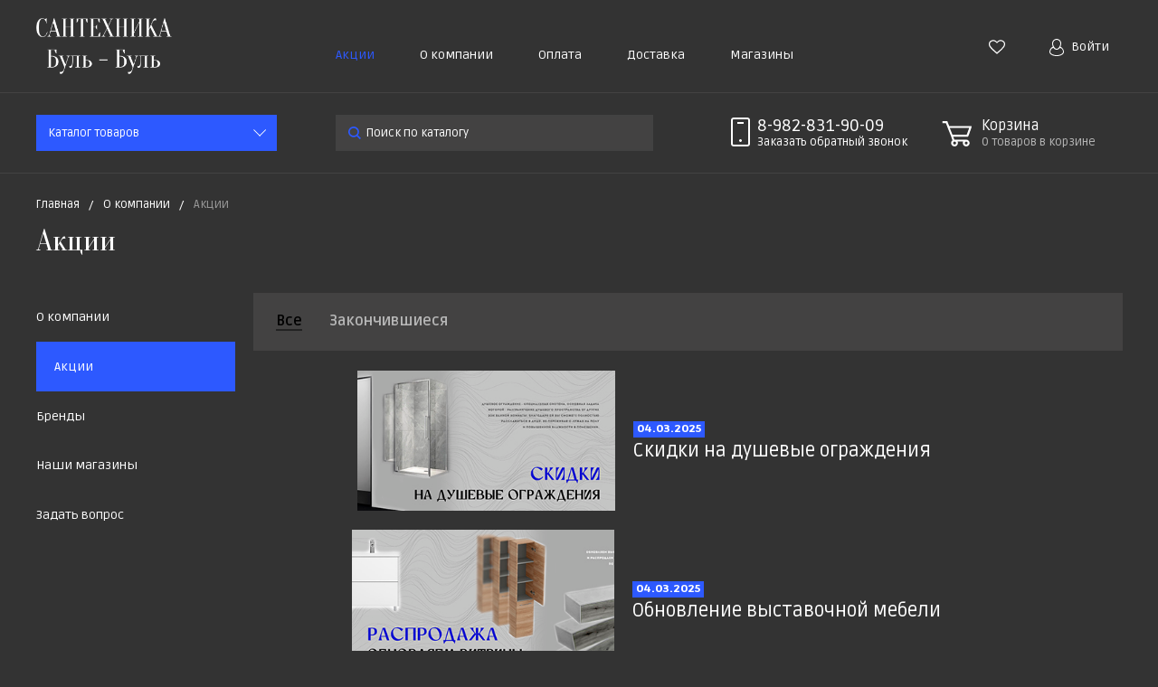

--- FILE ---
content_type: text/css
request_url: https://bulbul18.ru/bitrix/cache/css/s1/bitlate_pro/default_2c03785ff29be9d1ba2bea10b69b5dd6/default_2c03785ff29be9d1ba2bea10b69b5dd6_v1.css?17641590373996
body_size: 1103
content:


/* Start:/bitrix/components/bitrix/main.userconsent.request/templates/.default/user_consent.min.css?16672931253754*/
.main-user-consent-request a{cursor:pointer}.main-user-consent-request-popup{position:fixed;top:0;left:0;bottom:0;right:0;background-color:rgba(0,0,0,0.5);overflow:hidden;z-index:9000}.main-user-consent-request-popup-cont{min-height:290px;position:absolute;top:50%;left:50%;margin:0 auto;padding:20px;min-width:320px;width:100%;max-width:600px;background:#fff;text-align:center;-webkit-transform:translate(-50%,-50%);transform:translate(-50%,-50%);-webkit-border-radius:5px;border-radius:5px;-webkit-box-sizing:border-box;box-sizing:border-box;overflow-y:auto}.main-user-consent-request-popup-header{margin:0 0 10px 0;font:normal 18px var(--ui-font-family-primary,var(--ui-font-family-helvetica));color:#000;text-align:left;text-overflow:ellipsis;overflow:hidden;white-space:nowrap;max-width:260px}.main-user-consent-request-popup-textarea-block{margin:0 0 20px 0}.main-user-consent-request-popup-buttons{display:-webkit-box;display:-ms-flexbox;display:flex;-webkit-box-pack:center;-ms-flex-pack:center;justify-content:center;-ms-flex-wrap:wrap;flex-wrap:wrap;-webkit-box-align:center;-ms-flex-align:center;align-items:center}.main-user-consent-request-popup-button{display:inline-block;height:39px;margin:0 10px 5px 0;padding:0 18px;border:0;border-radius:2px;font:normal 12px/39px var(--ui-font-family-primary,var(--ui-font-family-helvetica));color:#535c69;outline:0;vertical-align:middle;text-decoration:none;text-transform:uppercase;text-shadow:none;white-space:nowrap;-webkit-font-smoothing:antialiased;-webkit-transition:background-color .2s linear,color .2s linear;transition:background-color .2s linear,color .2s linear;cursor:pointer}.main-user-consent-request-popup-button-acc{background:#bbed21}.main-user-consent-request-popup-button-acc:hover{background:#d2f95f}.main-user-consent-request-popup-button-rej{-webkit-box-shadow:inset 0 0 0 1px #a1a6ac;box-shadow:inset 0 0 0 1px #a1a6ac;background:0}.main-user-consent-request-popup-button-rej:hover{background:#cfd4d8}.main-user-consent-request-popup-text{border:1px solid #999;overflow:auto;padding:8px;text-align:left;color:#545454}.main-user-consent-request-popup-link{height:130px;display:flex;justify-content:center;align-items:center;flex-direction:column}.main-user-consent-request-popup-link a{display:block;margin:20px 0 0 0;text-overflow:ellipsis;overflow:hidden;max-width:260px}.main-user-consent-request-loader{position:relative;height:100px;width:100px;margin:0 auto;-webkit-transform:translate(0,50%);transform:translate(0,50%)}.main-user-consent-request-path{stroke:#80868e;stroke-dasharray:100,200}.main-user-consent-request-loader:before{content:'';display:block;padding-top:100%}.main-user-consent-request-circular{position:absolute;top:0;bottom:0;left:0;right:0;margin:auto;height:inherit;width:inherit;-webkit-animation:rotate 1s linear infinite;animation:rotate 1s linear infinite;-webkit-transform-origin:center center;transform-origin:center center}.main-user-consent-request-path{stroke:#ccc;stroke-dasharray:60,200;stroke-dashoffset:0;-webkit-animation:dash 1.5s ease-in-out infinite;animation:dash 1.5s ease-in-out infinite;stroke-linecap:round}.main-user-consent-request-announce{color:#333;font-size:13px;line-height:15px}.main-user-consent-request-announce-link{cursor:pointer}@keyframes rotate{100%{transform:rotate(360deg)}}@-webkit-keyframes rotate{100%{-webkit-transform:rotate(360deg)}}@media(min-width:1000px){.main-user-consent-request-popup-cont{min-height:400px;min-width:640px}.main-user-consent-request-popup-header{max-width:590px}.main-user-consent-request-popup-text,.main-user-consent-request-popup-link{height:240px}.main-user-consent-request-popup-link a{max-width:200px}}@media(max-width:768px){.main-user-consent-request-popup-cont{height:100%}}
/* End */
/* /bitrix/components/bitrix/main.userconsent.request/templates/.default/user_consent.min.css?16672931253754 */
